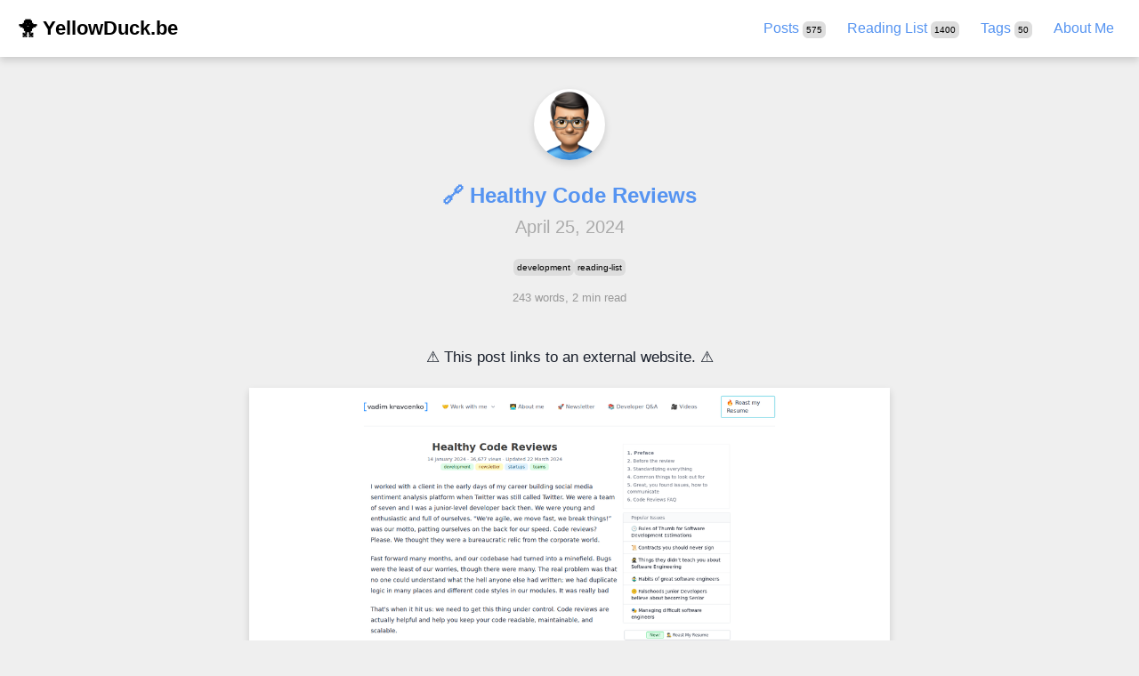

--- FILE ---
content_type: text/html; charset=utf-8
request_url: https://www.yellowduck.be/posts/healthy-code-reviews
body_size: 5054
content:
<!DOCTYPE html>
<html lang="en" prefix="og: http://ogp.me/ns#" class="[scrollbar-gutter:stable]">
  <head>
    <meta charset="utf-8">
    <meta name="viewport" content="width=device-width, initial-scale=1">
    <meta name="csrf-token" content="CztKIXJtAig2QGU7RDgFdgIxVC1FFAZ9qm9E1Y3QWx5xvgOOrGln-PAE">
    <meta http-equiv="x-ua-compatible" content="IE=edge,chrome=1">

    <link rel="icon" type="image/x-icon" href="https://www.yellowduck.be/images/favicon.png">
    <link rel="shortcut icon" href="https://www.yellowduck.be/images/favicon.png">
    <link rel="apple-touch-icon" href="https://www.yellowduck.be/images/favicon.png">
    <link rel="canonical" href="https://www.yellowduck.be">
    <link rel="image_src" href="https://www.yellowduck.be/images/favicon.png">

    <meta name="author" content="YellowDuck.be">
    <meta itemprop="image" content="https://www.yellowduck.be/images/favicon.png">

      <title data-suffix=" | 🐥 YellowDuck.be">🔗 Healthy Code Reviews | 🐥 YellowDuck.be</title>

      <meta name="description" content="About programming, AI and devops">

      <meta property="og:title" content="🔗 Healthy Code Reviews">
      <meta property="og:description" content="About programming, AI and devops">
      <meta property="og:type" content="website">
      <meta property="og:url" content="https://www.yellowduck.be">
      <meta property="og:image" content="https://www.yellowduck.be/images/favicon.png">

      <meta name="twitter:card" content="summary">
      <meta name="twitter:title" content="🔗 Healthy Code Reviews">
      <meta name="twitter:site" content="@pieterclaerhout">
      <meta name="twitter:image" content="https://www.yellowduck.be/images/favicon.png">
      <meta name="twitter:description" content="About programming, AI and devops">

      <link rel="stylesheet" href="https://cdnjs.cloudflare.com/ajax/libs/font-awesome/6.7.2/css/all.min.css" integrity="sha512-Evv84Mr4kqVGRNSgIGL/F/aIDqQb7xQ2vcrdIwxfjThSH8CSR7PBEakCr51Ck+w+/U6swU2Im1vVX0SVk9ABhg==" crossorigin="anonymous" referrerpolicy="no-referrer">

      <link rel="stylesheet" href="https://cdnjs.cloudflare.com/ajax/libs/glightbox/3.3.1/css/glightbox.min.css" integrity="sha512-T+KoG3fbDoSnlgEXFQqwcTC9AdkFIxhBlmoaFqYaIjq2ShhNwNao9AKaLUPMfwiBPL0ScxAtc+UYbHAgvd+sjQ==" crossorigin="anonymous" referrerpolicy="no-referrer">

      <link rel="search" type="application/opensearchdescription+xml" title="🐥 YellowDuck.be" href="/opensearch.xml">

      <link rel="alternate" type="application/atom+xml" href="/posts/feed" title="🐥 YellowDuck.be | Posts &amp;amp; Reading List">
      <link rel="alternate" type="application/atom+xml" href="/feed/posts-only" title="🐥 YellowDuck.be | Posts">
      <link rel="alternate" type="application/atom+xml" href="/feed/reading-list-only" title="🐥 YellowDuck.be | Reading List">

      <script src="https://cdnjs.cloudflare.com/ajax/libs/glightbox/3.3.1/js/glightbox.min.js" integrity="sha512-XL54SjceXZFzblziNnaFFaXggzqCuZrFS4loWPpvPJ6Kg0kc2HyL89+cPeH0GMq0sKL2SegzUmA8Lx9a0st2ow==" crossorigin="anonymous" referrerpolicy="no-referrer">
      </script>

      <link phx-track-static rel="stylesheet" href="/assets/public-b7279ed670bb259e2418ae1f6fa03cb6.css?vsn=d">
      <script defer phx-track-static type="text/javascript" src="/assets/public-03943414579b9a6214183528fde0d64c.js?vsn=d">
      </script>

        <script async src="https://www.googletagmanager.com/gtag/js?id=G-3GPJVL7FE4">
        </script>


  </head>
  <body class="bg-gray-100 antialiased">
    <nav class="main-nav shadow">
  <div class="home">
    <a href="/" class="title">
      🐥 YellowDuck.be
    </a>
  </div>
  <span class="menu-button large-hidden">
    <svg viewBox="0 0 24 24">
  <path class="menu-button-close hidden" class="" d="M18.278 16.864a1 1 0 0 1-1.414 1.414l-4.829-4.828-4.828 4.828a1 1 0 0 1-1.414-1.414l4.828-4.829-4.828-4.828a1 1 0 0 1 1.414-1.414l4.829 4.828 4.828-4.828a1 1 0 1 1 1.414 1.414l-4.828 4.829 4.828 4.828z"></path>
  <path class="menu-button-open" d="M4 5h16a1 1 0 0 1 0 2H4a1 1 0 1 1 0-2zm0 6h16a1 1 0 0 1 0 2H4a1 1 0 0 1 0-2zm0 6h16a1 1 0 0 1 0 2H4a1 1 0 0 1 0-2z"></path>
</svg>
  </span>
  <div class="links small-hidden">
    <div class="links-container">
      <a class="link" href="/posts">
        <span class="link">Posts</span>
        <span class="link">
  <span class="pill">575</span>
</span>
      </a>
      <a class="link" href="/tags/reading-list">
        <span class="link">Reading List</span>
        <span class="link">
  <span class="pill">1400</span>
</span>
      </a>

      <a class="link" href="/tags">
        <span class="link">Tags</span>
        <span class="link">
  <span class="pill">50</span>
</span>
      </a>

      <a class="link" href="/about">
        <span class="link">About Me</span>
        <span class="link">&nbsp;</span>
      </a>

    </div>
  </div>
</nav>

<section id="wrapper">
  <div class="profile">
    <header id="header">
      <a href="/">
        <img id="avatar" class="2x shadow" src="/images/avatar-de7d0bee83d045892bbaa90013feb8e1.png?vsn=d" alt="Pieter Claerhout">
      </a>
      <h1>

          <a href="https://vadimkravcenko.com/shorts/code-reviews/" target="_blank">🔗 Healthy Code Reviews</a>

      </h1>
      <h2>April 25, 2024</h2>
    </header>
  </div>

  <article>
    <section id="post-body">

    <div class="center post-tags">

        <small class="block">
          <a href="/tags/development" class="pill lowercase ">
  development
</a>
        </small>

        <small class="block">
          <a href="/tags/reading-list" class="pill lowercase ">
  reading-list
</a>
        </small>


    </div>

  <div class="center">
    <small>
      243 words, 2 min read
    </small>
  </div>

  <div class="separator">

      <p class="center">⚠️ This post links to an external website. ⚠️</p>

        <div class="center shadow external-link-image">
          <a href="https://vadimkravcenko.com/shorts/code-reviews/" target="_blank" rel="nofollow">
            <img src="/post-image/healthy-code-reviews">
          </a>
        </div>




        <div class="external_link"><blockquote>
<p>I worked with a client in the early days of my career building social media sentiment analysis platform when Twitter
was still called Twitter. We were a team of seven and I was a junior-level developer back then. We were young and
enthusiastic and full of ourselves. "We're agile, we move fast, we break things!" was our motto, patting ourselves on
the back for our speed. Code reviews? Please. We thought they were a bureaucratic relic from the corporate world.</p>
<p>Fast forward many months, and our codebase had turned into a minefield. Bugs were the least of our worries, though
there were many. The real problem was that no one could understand what the hell anyone else had written; we had
duplicate logic in many places and different code styles in our modules. It was really bad</p>
<p>That's when it hit us: we need to get this thing under control. Code reviews are actually helpful and help you keep
your code readable, maintainable, and scalable.</p>
<p>So, to put it simply: if you're not doing code reviews, or if you're doing them just to tick a box, you're setting
yourself up for a world of pain, not now, maybe, but eventually. It's like building a house on a foundation of sand.
Sure, it might stand up for a while, but it's only a matter of time before it all comes crashing down. And in the
startup world, you might not get a second chance.</p>
</blockquote></div>



      <blockquote class="center external_link">
        <a href="https://vadimkravcenko.com/shorts/code-reviews/" target="_blank" rel="nofollow">
          continue reading on
          <strong class="external">
            vadimkravcenko.com
          </strong>
        </a>
      </blockquote>

  </div>

    <div class="related">
      <p>You might also like:</p>
      <ul>

          <li>
            <a href="/posts/jake-worth-user-manual">Jake Worth | User Manual</a>
          </li>

          <li>
            <a href="/posts/organizing-a-go-module">Organizing a Go module</a>
          </li>

          <li>
            <a href="/posts/rust-vs-go-a-hands-on-comparison">Rust Vs Go: A Hands-On Comparison</a>
          </li>

      </ul>
    </div>

  <p class="center post-info">
    <small>
      If this post was enjoyable or useful for you, <strong>please share it</strong>!
      If you have comments, questions, or feedback, you can email my <a href="mailto:pieter@yellowduck.be">personal email</a>.
      To get new posts, subscribe use <a href="/posts/feed">the RSS feed</a>.
    </small>
  </p>
</section>
  </article>

  <footer id="footer">
    <div id="social">
      <a class="github" title="Github" href="https://www.github.com/pieterclaerhout" target="_blank" rel="nofollow">
        <svg role="img" viewBox="0 0 24 24" xmlns="http://www.w3.org/2000/svg">
          <path d="M12 .297c-6.63 0-12 5.373-12 12 0 5.303 3.438 9.8 8.205 11.385.6.113.82-.258.82-.577 0-.285-.01-1.04-.015-2.04-3.338.724-4.042-1.61-4.042-1.61C4.422 18.07 3.633 17.7 3.633 17.7c-1.087-.744.084-.729.084-.729 1.205.084 1.838 1.236 1.838 1.236 1.07 1.835 2.809 1.305 3.495.998.108-.776.417-1.305.76-1.605-2.665-.3-5.466-1.332-5.466-5.93 0-1.31.465-2.38 1.235-3.22-.135-.303-.54-1.523.105-3.176 0 0 1.005-.322 3.3 1.23.96-.267 1.98-.399 3-.405 1.02.006 2.04.138 3 .405 2.28-1.552 3.285-1.23 3.285-1.23.645 1.653.24 2.873.12 3.176.765.84 1.23 1.91 1.23 3.22 0 4.61-2.805 5.625-5.475 5.92.42.36.81 1.096.81 2.22 0 1.606-.015 2.896-.015 3.286 0 .315.21.69.825.57C20.565 22.092 24 17.592 24 12.297c0-6.627-5.373-12-12-12"></path>
        </svg>
      </a>
      <a class="bluesky" title="Bluesky" href="https://bsky.app/profile/yellowduck.be" target="_blank" rel="nofollow">
        <svg viewBox="0 0 568 568" xmlns="http://www.w3.org/2000/svg">
          <g transform="matrix(1,0,0,1,0,33.5)">
            <path d="M123.121 33.6637C188.241 82.5526 258.281 181.681 284 234.873C309.719 181.681 379.759 82.5526 444.879 33.6637C491.866 -1.61183 568 -28.9064 568 57.9464C568 75.2916 558.055 203.659 552.222 224.501C531.947 296.954 458.067 315.434 392.347 304.249C507.222 323.8 536.444 388.56 473.333 453.32C353.473 576.312 301.061 422.461 287.631 383.039C285.169 375.812 284.017 372.431 284 375.306C283.983 372.431 282.831 375.812 280.369 383.039C266.939 422.461 214.527 576.312 94.6667 453.32C31.5556 388.56 60.7778 323.8 175.653 304.249C109.933 315.434 36.0535 296.954 15.7778 224.501C9.94525 203.659 0 75.2916 0 57.9464C0 -28.9064 76.1345 -1.61183 123.121 33.6637Z"></path>
          </g>
        </svg>
      </a>
      <a class="facebook" title="Facebook" href="https://www.facebook.com/pieter.claerhout.12" target="_blank" rel="nofollow">
        <svg role="img" xmlns="http://www.w3.org/2000/svg" viewBox="0 0 24 24">
          <path d="M24 12.073c0-6.627-5.373-12-12-12s-12 5.373-12 12c0 5.99 4.388 10.954 10.125 11.854v-8.385H7.078v-3.47h3.047V9.43c0-3.007 1.792-4.669 4.533-4.669 1.312 0 2.686.235 2.686.235v2.953H15.83c-1.491 0-1.956.925-1.956 1.874v2.25h3.328l-.532 3.47h-2.796v8.385C19.612 23.027 24 18.062 24 12.073z"></path>
        </svg>
      </a>
      <a class="linkedin" title="LinkedIn" href="https://www.linkedin.com/in/pieterclaerhout" target="_blank" rel="nofollow">
        <svg role="img" viewBox="0 0 24 24" xmlns="http://www.w3.org/2000/svg">
          <path d="M20.447 20.452h-3.554v-5.569c0-1.328-.027-3.037-1.852-3.037-1.853 0-2.136 1.445-2.136 2.939v5.667H9.351V9h3.414v1.561h.046c.477-.9 1.637-1.85 3.37-1.85 3.601 0 4.267 2.37 4.267 5.455v6.286zM5.337 7.433c-1.144 0-2.063-.926-2.063-2.065 0-1.138.92-2.063 2.063-2.063 1.14 0 2.064.925 2.064 2.063 0 1.139-.925 2.065-2.064 2.065zm1.782 13.019H3.555V9h3.564v11.452zM22.225 0H1.771C.792 0 0 .774 0 1.729v20.542C0 23.227.792 24 1.771 24h20.451C23.2 24 24 23.227 24 22.271V1.729C24 .774 23.2 0 22.222 0h.003z"></path>
        </svg>
      </a>
      <a class="twitter" title="x" href="https://www.x.com/pieterclaerhout" target="_blank" rel="nofollow">
        <svg xmlns="http://www.w3.org/2000/svg" viewBox="0 0 30 30">
          <path d="M26.37,26l-8.795-12.822l0.015,0.012L25.52,4h-2.65l-6.46,7.48L11.28,4H4.33l8.211,11.971L12.54,15.97L3.88,26h2.65 l7.182-8.322L19.42,26H26.37z M10.23,6l12.34,18h-2.1L8.12,6H10.23z">
          </path>
        </svg>
      </a>

      <a class="instagram" title="Instagram" href="https://www.instagram.com/pclaerhout/" target="_blank" rel="nofollow">
        <svg xmlns="http://www.w3.org/2000/svg" viewBox="0 0 30 30">
          <path d="M 9.9980469 3 C 6.1390469 3 3 6.1419531 3 10.001953 L 3 20.001953 C 3 23.860953 6.1419531 27 10.001953 27 L 20.001953 27 C 23.860953 27 27 23.858047 27 19.998047 L 27 9.9980469 C 27 6.1390469 23.858047 3 19.998047 3 L 9.9980469 3 z M 22 7 C 22.552 7 23 7.448 23 8 C 23 8.552 22.552 9 22 9 C 21.448 9 21 8.552 21 8 C 21 7.448 21.448 7 22 7 z M 15 9 C 18.309 9 21 11.691 21 15 C 21 18.309 18.309 21 15 21 C 11.691 21 9 18.309 9 15 C 9 11.691 11.691 9 15 9 z M 15 11 A 4 4 0 0 0 11 15 A 4 4 0 0 0 15 19 A 4 4 0 0 0 19 15 A 4 4 0 0 0 15 11 z">
          </path>
        </svg>
      </a>
      <a class="strava" title="Strava" href="https://www.strava.com/athletes/33896215" target="_blank" rel="nofollow">
        <svg role="img" viewBox="0 0 24 24" xmlns="http://www.w3.org/2000/svg">
          <path d="M15.387 17.944l-2.089-4.116h-3.065L15.387 24l5.15-10.172h-3.066m-7.008-5.599l2.836 5.598h4.172L10.463 0l-7 13.828h4.169"></path>
        </svg>
      </a>
      <a class="komoot" title="Komoot" href="https://www.komoot.nl/user/471950076586" target="_blank" rel="nofollow">
        <svg role="img" viewBox="0 0 24 24" xmlns="http://www.w3.org/2000/svg">
          <path d="M9.8 14.829l2.2-3.43 2.2 3.43 5.962 5.962A11.946 11.946 0 0 1 12 24c-3.043 0-5.935-1.14-8.162-3.209zM0 12C0 5.385 5.385 0 12 0c6.62 0 12 5.385 12 12 0 2.663-.855 5.175-2.469 7.284l-6.018-6.018c.15-.412.226-.839.226-1.27A3.743 3.743 0 0 0 12 8.257a3.743 3.743 0 0 0-3.739 3.739c0 .431.075.858.226 1.27l-6.018 6.018A11.865 11.865 0 0 1 0 12Z"></path>
        </svg>
      </a>
      <a class="feed" title="Atom Feed" href="/posts/feed">
        <svg role="img" xmlns="http://www.w3.org/2000/svg" fill="none" viewBox="0 0 24 24" stroke-width="2.5" stroke="currentColor">
          <path stroke-linecap="round" stroke-linejoin="round" d="M12.75 19.5v-.75a7.5 7.5 0 0 0-7.5-7.5H4.5m0-6.75h.75c7.87 0 14.25 6.38 14.25 14.25v.75M6 18.75a.75.75 0 1 1-1.5 0 .75.75 0 0 1 1.5 0Z"></path>
        </svg>
      </a>
    </div>
    <p class="small">
      © Copyright 2002-2026, Pieter Claerhout<br> Happily hosted on
      <a href="https://m.do.co/c/34cf0394c603">Digital Ocean</a>
    </p>
    <p class="small">
      <a href="/security-acknowledgements">Security Acknowledgements</a>
    </p>
  </footer>
</section>
  </body>
</html>

--- FILE ---
content_type: text/css; charset=utf-8
request_url: https://www.yellowduck.be/assets/public-b7279ed670bb259e2418ae1f6fa03cb6.css?vsn=d
body_size: 5738
content:
/*! tailwindcss v4.1.16 | MIT License | https://tailwindcss.com */
html,body,div,span,applet,object,iframe,h1,h2,h3,h4,h5,h6,p,blockquote,pre,a,abbr,acronym,address,big,cite,code,del,dfn,em,img,ins,kbd,q,s,samp,small,strike,strong,sub,sup,tt,var,b,u,i,center,dl,dt,dd,ol,ul,li,fieldset,form,label,legend,table,caption,tbody,tfoot,thead,tr,th,td,article,aside,canvas,details,embed,figure,figcaption,footer,header,hgroup,menu,nav,output,ruby,section,summary,time,mark,audio,video{vertical-align:baseline;border:0;margin:0;padding:0;font-size:100%}article,aside,details,figcaption,figure,footer,header,hgroup,menu,nav,section{display:block}body{line-height:1}blockquote,q{quotes:none}blockquote:before,blockquote:after,q:before,q:after{content:none}table{border-collapse:collapse;border-spacing:0}*,:before,:after{box-sizing:border-box}.clearfix:after{content:"";clear:both;display:table}.hidden,.large-hidden{display:none}.post h1,h3,h4,h5,p,.post-body ul,ol,pre{margin-bottom:20px}html{-webkit-text-size-adjust:100%;-ms-text-size-adjust:100%}html,body{height:100%}body{color:#666;-webkit-font-smoothing:antialiased;text-rendering:optimizeLegibility;fill:currentColor;background-color:#efefef;padding-top:40px;font:16px/1 -apple-system,BlinkMacSystemFont,Segoe UI,Roboto,Helvetica,Arial,sans-serif,Apple Color Emoji,Segoe UI Emoji,Segoe UI Symbol}.header-main-links{display:inline-block}.footer-main-links{display:none}h1{color:#222;font-size:24px;font-weight:700}h2{color:#666;font-size:19px;line-height:1.3em}.profile #wrapper{max-width:800px;margin:0 auto;padding:100px 40px 0}.profile #header{text-align:center;position:relative}.profile #avatar,.post #avatar{background-color:#fff;border-radius:50%;width:80px;height:80px;margin-bottom:20px;display:inline-block}.profile h1{color:#1a202c;font-size:24px;font-weight:600;line-height:1.4em}.profile h2{color:#aaa;font-size:20px;font-style:normal;font-weight:500}.shadow{box-shadow:0 4px 8px #00000026}nav.main-nav{z-index:100;background:#fff;justify-content:space-between;align-items:center;height:64px;display:flex;position:fixed;top:0;left:0;right:0}.main-nav .home a.title{color:#000;padding-left:20px;font-size:22px;font-weight:600}.main-nav .user-actions{color:#999}.main-nav .links span.link:last-child{margin-right:20px;font-size:14px}.pill,.pill-tag{color:#000;background-color:#ddd;border-radius:6px;padding:4px;font-size:10px}a.pill:hover,a.pill-tag:hover{color:#5694f1}#post-list .pill,#post-list .pill-tag{font-size:12px}.main-nav a.cta{color:#fff;background:#5badf0;border-radius:3px;margin-left:12px;padding:8px 12px;display:inline}#wrapper{max-width:800px;margin:0 auto;padding:60px 40px 100px}#wrapper.home{max-width:800px;margin:40px auto 0;padding:0 40px 20px}.home #avatar{float:right;border-radius:50%;width:40px;height:40px}a,#title,#post-list a:hover,#post-list a:hover h2,#post-list li:hover .dates,#post-list li:hover .tags,#title:hover{color:#5694f1;text-decoration:none}#post-list a:hover{color:#5694f1!important}p a,strong.external{color:#5694f1}a,#post-nav a,#post-list a{-o-transition:all .15s ease;transition:all .15s}ul,ol{margin:0 0 20px;padding:0}ul{list-style-type:disc}ol{list-style:decimal}li{margin-left:20px;list-style-position:outside}#post-body,p,td,li,.project-description{color:#1a202c;font-size:17px;line-height:1.7}b,strong{color:#1e2025;font-weight:700}em,i{font-style:italic}#title{margin:0;padding-bottom:20px;font-size:19px;font-weight:500;line-height:100%;display:inline-block}.description{float:right;color:#aaa;font:italic 14px/1.4em Georgia,serif}.home h1{color:#222;font-size:30px;font-weight:700}.home h2{color:#bbb;font:italic 19px/1.3em Georgia,serif}.post header{text-align:center}.post h1{color:#222;margin-bottom:0;font-size:24px;font-weight:600;line-height:1.4em}.post h2{color:#111;margin-bottom:0;font-size:18px;font-weight:600;line-height:1.5em}.post h2.subtitle{color:#bbb;font:italic 19px/1.3em Georgia,serif}.post h2.headline{color:#999;text-transform:none;margin:5px 0 0;font-size:13px;font-weight:400;line-height:2em;display:inline-block}#post-list h2,small{color:#999;max-width:400px;margin-top:2px;font-size:13px;font-weight:400;line-height:1.5em}h3,h4,h5{color:#1a202c}h3{font-size:20px;font-weight:500;line-height:1.5em}h4{font-size:16px;font-weight:700}h5{font-size:15px;font-weight:700}h6{color:#666;margin-bottom:6px;font-size:13px;font-weight:700}p.small{color:#999;text-align:center;margin-top:20px;font-size:14px;line-height:1.5;display:block}blockquote{background-color:#dedede;padding:15px;box-shadow:0 4px 8px #00000026}.external_link>blockquote blockquote{box-shadow:none;background-color:#d3d3d3;border-left:4px solid #bbb;padding:4px 4px 4px 12px}blockquote>p:last-child{margin-bottom:0}blockquote{margin-bottom:20px}hr{background:#bbb;border:none;height:1px;margin:40px auto;display:block}span.code{background-color:#ddd;font-family:Menlo,Monaco,Courier New,Courier,monospace;font-size:14px}h1 code{font-size:22px;font-weight:700}h2 code{font-size:19px;font-weight:700}table{border-collapse:collapse;width:100%;margin:40px 0;font-size:13px;line-height:1.5em}th,td{text-align:left;vertical-align:top;padding-right:20px}table td,td{border-spacing:none;padding:10px 15px}tr>td{border-bottom:1px solid #ddd}tr:nth-child(odd)>td{background:#ddd}thead th,th{text-align:left;color:#1a202c;cursor:default;white-space:nowrap;background-color:#ccc;border-bottom:1px solid #dadadc;height:20px;padding:10px 15px;font-size:13px;font-weight:700}img{width:100%;max-width:100%;height:auto}#badge{width:48px;height:48px;position:absolute;bottom:8px;right:8px}#post-list{margin-bottom:0}#post-list li{border-top:1px solid #ccc;padding-top:14px}.separator{padding-top:40px}#post-list li{margin-bottom:0;margin-left:0;padding-bottom:14px;list-style-type:none}#post-list li:last-child{border-bottom:1px solid #ccc}#post-list a{color:#1a202c;font:700 17px/1.7em Helvetica Neue,helvetica,Arial,sans-serif;display:block}#post-list a.tweet p{font-weight:400!important}#post-list a.tweet:hover p{color:#5694f1!important}#post-list .dates,#post-list .tags{float:right;color:#999;text-align:right;font:500 15px/1.8 Helvetica Neue,helvetica,Arial,sans-serif;display:inline;position:relative;top:1px}#post-list .dates_small{display:none}#post-list-footer{border-top:1px solid #eee;margin-top:20px;padding-top:100px}#archive-link{border-radius:4px;padding:3px 10px 6px;font-size:13px;font-weight:700;display:inline-block;box-shadow:0 0 0 1px #a2d0f6}#archive-link:hover{color:#fff;background:#5694f1;box-shadow:0 0 0 1px #5694f1}#archive-link span{font-size:17px;position:relative;top:0}#footer{padding:40px 0 0}#post-meta{color:#444;border-top:1px solid #eee;border-bottom:1px solid #eee;margin-top:40px;margin-bottom:40px;padding-top:40px;padding-bottom:40px;font-size:13px;font-weight:700;line-height:1.4}#post-meta div span{color:#aaa;font-weight:500;display:block}#post-meta div span.dark{color:#1e2025}#post-meta div{float:left;margin:0 25px 0 0}#sharing{float:right;margin:-2px}#sharing a{color:#d4d4d4;vertical-align:middle;margin-top:4px;margin-left:1px;font-size:23px;display:inline-block}#sharing a:hover{opacity:.8}#post-nav{justify-content:space-between;margin-top:20px;font-size:13px;font-weight:500;display:flex}#post-nav span{-o-transition:all .1s linear;transition:all .1s linear;position:relative}#post-nav span .arrow{padding:1px;position:relative}h1.archive{margin-bottom:0}h2.month{text-transform:uppercase;border-bottom:1px solid #eee;width:100%;margin-top:40px;margin-bottom:10px;padding-bottom:10px;font:700 13px/1 Helvetica Neue,helvetica,Arial,sans-serif}#post-meta img.avatar{float:left;border-radius:50%;width:36px;height:36px;margin-top:3px;margin-right:20px;box-shadow:0 0 0 3px #fff,0 0 0 4px #eee}#post-list.archive.readmore h3{margin-bottom:30px;font:400 20px Helvetica Neue,Helvetica,Arial,sans-serif}#post-list.archive.readmore a{color:#5694f1;font:400 16px/1.6 Helvetica Neue,helvetica,Arial,sans-serif}#post-list.archive.readmore a:hover{opacity:.8}#post-list.archive.readmore .dates{font:300 15px/1.6 Helvetica Neue,helvetica,Arial,sans-serif}#sharing a.facebook{background:#4361b3}#sharing a.twitter{background:#4fafed}#sharing a.instagram{background:#f55376}#sharing a.bluesky{background:#1083fe}#sharing a{color:#fff;border-radius:4px;margin-left:2px;padding:6px 10px;font-size:13px;font-weight:700}.sm-show{display:none}.bg-show{display:inline}@media screen and (max-width:1000px){.main-nav .user-actions{display:none}body{padding-top:80px}.bg-show{display:none}.sm-show{display:inline}#wrapper{padding:20px}.post{margin:40px 0}.main-nav a.cta{width:100%;margin-left:0}#post-list{margin-top:0}#post-meta{margin-top:60px}#title{font-size:17px}#post-list .dates{display:none}#post-list .dates_small{float:none;text-align:left;margin-left:calc(20px + .5rem);display:block}#post-list .pill{background:0 0!important;padding:0!important}#post-list-footer{margin-top:20px;padding-top:40px}h1{font-size:26px}.post h2.headline{font-size:13px}.post h1{font-size:24px}.post h2{font-size:20px}div.project small{padding-top:8px;display:inline-block}.header-main-links{display:none}.footer-main-links{padding-top:0;padding-bottom:40px;display:block}.footer-main-links a{text-align:center;color:#5badf0;background:#ddd;border-radius:3px;margin-top:8px;padding:8px 12px;font-size:14px;line-height:1.35;display:block}.small-hidden{display:none}.large-hidden{display:inline}.main-nav .links{background-color:#efefef;padding:0;position:fixed;inset:80px 0 0}.main-nav .links-container{flex-direction:column;justify-content:center;max-height:100%;display:flex;overflow-y:scroll}.main-nav .links-container>div{max-height:100vh;overflow-y:scroll}.main-nav .links a.link{text-align:center;margin:0;padding:12px 0;font-size:22px;line-height:44px;display:block}.main-nav .links a.link span:not(:last-child){text-align:center;margin:0;font-size:18px;line-height:44px;display:block}.main-nav .links span.link:last-child{margin-right:0}.main-nav .links a.link:not(:last-child){border-bottom:1px solid #ccc}.main-nav .menu-button{cursor:pointer;margin-right:20px}.main-nav .menu-button svg{width:24px;height:24px}.small-block{overflow:hidden}.main-nav .links a.link{padding:20px;justify-content:space-between!important;align-items:center!important;padding-top:10px!important;padding-bottom:10px!important;line-height:normal!important;display:flex!important}.main-nav .links .link.cta{justify-content:center!important}}#social{fill:currentColor;flex-direction:row;justify-content:center;display:flex}#social a{fill:#efefef;color:#efefef;background-color:#cdd4da;border:4px solid #cdd4da;border-radius:4px;width:32px;height:32px;margin-right:.5rem;text-decoration:none}#social a.facebook:hover{background-color:#1877f2;border-color:#1877f2}#social a.github:hover{background-color:#181717;border-color:#181717}#social a.linkedin:hover{background-color:#0077b5;border-color:#0077b5}#social a.twitter:hover{background-color:#1da1f2;border-color:#1da1f2}#social a.instagram:hover{background-color:#f55376;border-color:#f55376}#social a.bluesky:hover{background-color:#1083fe;border-color:#1083fe}#social a.strava:hover{background-color:#fc4c02;border-color:#fc4c02}#social a.komoot:hover{background-color:#6aa127;border-color:#6aa127}#social a.feed:hover{background-color:#ee802f;border-color:#ee802f}code{font-family:Menlo,Monaco,Courier New,Courier,monospace;font-size:14px;font-weight:700;line-height:1.7em}p code,li code{background-color:#ddd;border:2px solid #ddd;display:inline-block}pre code{background:0 0!important;border:none!important}.highlight code{background:0 0!important}.center,.text-center{text-align:center}.right,.text-right{text-align:right}.bottom{vertical-align:bottom}.strong{font-weight:700}.apps img{border-style:solid;border-width:0;border-radius:22.544%;width:85px;height:85px}#projects .project{margin-bottom:24px}.project h2,.badges{margin-bottom:8px;font-weight:600}.project-description+small{display:inline-block;margin-top:8px!important}.badges{padding-top:8px;padding-bottom:0}div.badges a{display:inline!important}#post-body h1,#post-body h2{margin-bottom:.83em}#post-body.reading-list h2{margin-top:2.5em;margin-bottom:0}#post-body.reading-list h2:first-of-type,#post-body.reading-list p.hashtags{margin-top:0}.post-tags{flex-wrap:wrap;justify-content:center;gap:20px 10px;margin:10px;padding-top:10px;display:flex}.http-error,.http-error h1{color:#8b0000!important;font-weight:700!important}.http-error{flex-direction:column;gap:20px;padding:120px 0;display:flex}li.not-published{background-color:#ffeaeb;border-left:4px solid #ffeaeb;border-right:4px solid #ffeaeb}#search{padding-top:30px;padding-bottom:10px}.detail{padding-top:30px}#search form{border-radius:12px}#search button{float:right;cursor:pointer;background:#ddd;border:none;border-top-right-radius:12px;border-bottom-right-radius:12px;width:48px;height:48px;margin:0;font-size:17px}#search input[type=text],#search textarea{color:#1a202c;border:0;outline:none;font-size:1em;line-height:30px}#search input[type=text]{border-top-left-radius:12px;border-bottom-left-radius:12px;width:calc(100% - 48px);height:30px;padding:24px 16px}#search textarea{width:100%;height:300px;padding:12px 16px}.related{margin-top:.83em}.related ul{margin-bottom:0}pre{border-radius:.25rem;margin-top:1rem;margin-bottom:1rem;overflow-x:auto;box-shadow:0 4px 8px #00000026;color:#fff!important;padding:1rem!important}#post-list li.not-published a{font-style:italic}pre{white-space:pre-wrap;color:#fff;white-space:pre;background-color:#272b2d;padding:8px;font-family:Source Code Pro,Menlo,monospace;font-size:.8em;font-weight:500;line-height:1.75em;overflow:auto}#post-body .post-info,#post-body .related{margin:8px auto;padding:20px 0;line-height:1.25em}#post-body .post-info,#post-body .related p:first-child{margin-bottom:6px}#post-body .related{border-bottom:none}#post-body .post-info strong{color:#999}#post-body .post-info small{max-width:400px;display:inline-block}#post-body h2,#post-body h3{color:#1a202c;margin-top:40px;font-weight:700}#post-body h3{font-size:17px}#post-list a.external{color:#999}h2.post-group{color:#1a202c;margin-top:30px;margin-bottom:10px;font-size:18px;font-weight:700}.mini-button{color:#000;background-color:#facc15}blockquote h1:first-child,blockquote h2:first-child{margin-top:0!important}@media (prefers-color-scheme:dark){body{background-color:#333}nav.main-nav{background-color:#232323}.main-nav a.home,.main-nav a.title{color:#efefef!important}.profile h1,.post h1,h2.post-group{color:#efefef}h2{color:#bbb}li{color:#efefef}#post-list li,#archive-list li{border-top:1px solid #222}#post-list li:last-child,.main-nav .links a.link:not(:last-child){border-bottom:1px solid #222}#post-list a{color:#5694f1}tr:nth-child(odd)>td{background:#0003}th{background-color:#000}th,td{color:#efefef!important;border-bottom:1px solid #000!important}#a,#title,#post-list a:hover,#post-list li:hover .dates,#post-list li:hover .tags,#title:hover{color:#efefef}a.symbol{color:#666}#search input[type=text]{color:#efefef;background-color:#222}#search button{color:#efefef;background-color:#111}#post-body,p,.project-description,#post-body h1,#post-body h2,#post-body h3{color:#efefef}code{background-color:#000000bf!important;border:#000!important}h3,h4,h5{color:#efefef}blockquote{background-color:#232323;border-left:3px solid #1f1f1f}b,strong{color:#efefef}#social a{fill:#666;background-color:#1f1f1f;border:4px solid #1f1f1f}img{background-color:#333}.http-error,.http-error h1,.not-published .dates,.not-published{color:red!important}.not-published .status,.status-pill{color:#fff!important;background-color:#8b0000!important}.pill,.pill-tag{color:#ddd;background-color:#000}p code{background-color:#232323!important;border:2px solid #232323!important}@media screen and (max-width:720px){.main-nav .links span.link:not(:last-child){border-bottom-color:#666}.main-nav .links{background-color:#333}}hr{background:#666}.mini-button{color:#facc15}}.antialiased{-webkit-font-smoothing:antialiased;-moz-osx-font-smoothing:grayscale}#buy_me_a_coffee img{display:inline;background-color:none!important;border-radius:10px!important;width:217px!important;height:60px!important}.published_at_pill{align-items:center;gap:.75rem;display:flex}#header h1{justify-content:center;align-items:center;gap:.75rem;display:flex}#header h2{margin-top:6px}.tag-list{margin-top:30px}.pill-view-count{color:#efefef;background-color:#999}.external-link-image{background:#dedede;margin-bottom:0;padding:0}.meme-image-container{flex:20%;align-items:center;display:block}.meme-image-description{margin-top:8px;display:inline-block}.flex-end{align-self:flex-end}.cover-center-top{object-fit:cover;object-position:center top}.cursor-pointer{cursor:pointer}.glightbox-clean .gslide-description{background:0 0!important}.glightbox img{object-fit:cover!important;width:180px!important;height:180px!important}.gslide-title{text-align:center!important;color:#fff!important;margin:0!important}@media screen and (max-width:500px){.glightbox img{width:100%}}.memes-container .memes{grid:auto/auto auto auto;gap:20px;margin-top:20px;display:grid}@media screen and (max-width:1000px){.memes-container .memes{grid:auto/auto auto auto}}@media screen and (max-width:720px){.memes-container .memes{grid:auto/auto auto}}@media screen and (max-width:500px){.memes-container .memes{grid:auto/auto}}.lowercase{text-transform:lowercase}.mt-20{margin-top:20px!important}.mt-30{margin-top:30px!important}.mt-48{margin-top:48px!important}.mb-0{margin-bottom:0!important}.py-40{padding-top:40px!important;padding-bottom:40px!important}.tool-external-ip,.tool-uuid{flex-direction:column;gap:20px;padding:120px 0;display:flex}.flex{display:flex}.gap-2{gap:.5rem}.min-w-20{min-width:20px}.whitespace-pre-line{white-space:pre}pre.athl{color:#e6edf3;background-color:#0d1117}.attribute{color:#79c0ff}.attribute-builtin{color:#e6edf3}.boolean{color:#79c0ff}.character{color:#a5d6ff}.character-special{color:#e6edf3}.comment,.comment-documentation{color:#8b949e}.comment-error{color:#0d1117;background-color:#f85149}.comment-note{color:#2f81f7}.comment-todo{color:#0d1117;background-color:#7d8590}.comment-warning{color:#0d1117;background-color:#d29922}.constant,.constant-builtin{color:#79c0ff}.constant-macro{color:#ff7b72}.constructor{color:#ffa657}.diff-delta{color:#d29922;background-color:#231e14}.diff-minus{color:#f85149;background-color:#2c171b}.diff-plus{color:#3fb950;background-color:#10231c}.function,.function-call,.function-macro,.function-method,.function-method-call{color:#d2a8ff}.keyword,.keyword-conditional,.keyword-conditional-ternary,.keyword-coroutine,.keyword-debug,.keyword-directive,.keyword-directive-define{color:#ff7b72}.keyword-exception{color:#79c0ff}.keyword-function,.keyword-import,.keyword-modifier,.keyword-operator,.keyword-repeat,.keyword-return,.keyword-type{color:#ff7b72}.label{color:#7ee787}.markup-heading,.markup-heading-1,.markup-heading-2,.markup-heading-3,.markup-heading-4,.markup-heading-5,.markup-heading-6{color:#79c0ff;font-weight:700}.markup-italic{color:#e6edf3;font-style:italic}.markup-link{color:#e6edf3;text-decoration:underline}.markup-link-label{color:#e6edf3}.markup-link-url{color:#e6edf3;text-decoration:underline}.markup-list{color:#79c0ff}.markup-list-checked{color:#3fb950}.markup-list-unchecked{color:#6e7681}.markup-math,.markup-quote{color:#e6edf3}.markup-raw,.markup-raw-block{color:#e6edf3;font-style:italic}.markup-strikethrough{color:#e6edf3;text-decoration:line-through}.markup-strong{color:#e6edf3;font-weight:700}.markup-underline{text-decoration:underline}.module{color:#ff7b72}.module-builtin{color:#79c0ff}.normal{color:#e6edf3;background-color:#0d1117}.number,.number-float,.operator,.property{color:#79c0ff}.punctuation-bracket,.punctuation-delimiter,.punctuation-special{color:#e6edf3}.string,.string-documentation{color:#a5d6ff}.string-escape{color:#a5d6ff;font-weight:700}.string-regexp{color:#a5d6ff}.string-special,.string-special-path{color:#e6edf3}.string-special-symbol{color:#79c0ff}.string-special-url{color:#79c0ff;font-style:italic;text-decoration:underline}.tag{color:#7ee787}.tag-attribute{color:#79c0ff}.tag-builtin{color:#7ee787}.type{color:#ffa657}.type-builtin{color:#ff7b72}.type-definition{color:#ffa657}.variable{color:#e6edf3}.variable-builtin,.variable-member{color:#79c0ff}.variable-parameter{color:#e6edf3}.variable-parameter-builtin{color:#79c0ff}

--- FILE ---
content_type: text/javascript; charset=utf-8
request_url: https://www.yellowduck.be/assets/public-03943414579b9a6214183528fde0d64c.js?vsn=d
body_size: 379
content:
(()=>{document.addEventListener("DOMContentLoaded",()=>{let s=document.querySelector("body"),o=document.querySelector(".main-nav .menu-button"),c=document.querySelector(".main-nav .links"),a=document.querySelector(".main-nav .menu-button-close"),d=document.querySelector(".main-nav .menu-button-open"),t=document.getElementById("wrapper");o&&(o.onclick=e=>{e.preventDefault();try{a.classList.toggle("hidden"),d.classList.toggle("hidden"),c.classList.toggle("small-hidden"),s.classList.toggle("small-block"),a.classList.contains("hidden")?t.style.display="block":t.style.display="none"}catch(n){alert(`ERROR: ${n}`)}return!1}),window.onresize=()=>{window.innerWidth>720&&t&&(t.style.display="block")},window.addEventListener("phx:copy",e=>{let n=e.target.value;navigator.clipboard.writeText(n).then(()=>{console.log("All done!")})}),window.addEventListener("keydown",e=>{e.metaKey&&e.key==="k"&&document.getElementById("search-input").focus()});try{let e=GLightbox({})}catch{console.debug("GLightbox not found, skipping initialization")}window.dataLayer=window.dataLayer||[];function i(){dataLayer.push(arguments)}i("js",new Date),i("config","G-3GPJVL7FE4")});})();
